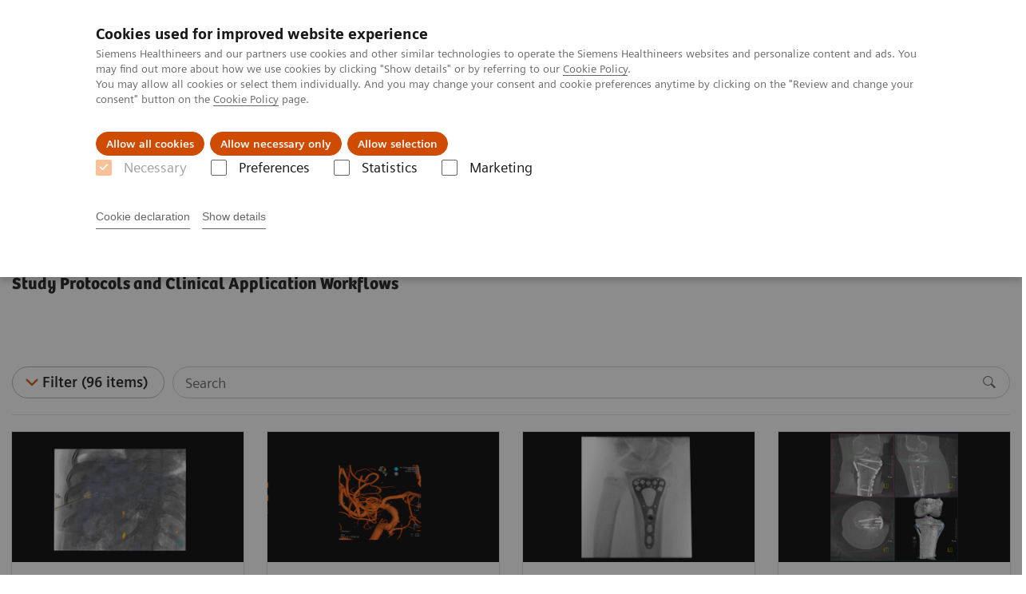

--- FILE ---
content_type: text/html; charset=utf-8
request_url: https://www.siemens-healthineers.com/no/education/clinical-specialty-educational-resources?filters=GROUP_SYSTEM%3ASYSTEM_ARTIS_ZEE
body_size: 7768
content:
<!DOCTYPE html>
<html lang="en">
  <head>
    <meta charset="utf-8" />
    <meta name="viewport" content="width=device-width, initial-scale=1" />
    <meta name="generator" content="Scrivito by JustRelate Group GmbH (scrivito.com)" />
    <meta name="app-version" content="v3.129.2-b35aa040" />
    
          <title data-react-helmet="true">Clinical Specialty Educational Resources - Siemens Healthineers Norge</title>
          <meta data-react-helmet="true" name="prerender-status-code" content="200"/><meta data-react-helmet="true" name="description" content="Wide range of study protocols and clinical application workflows"/><meta data-react-helmet="true" property="og:url" content="https://www.siemens-healthineers.com/no/education/clinical-specialty-educational-resources"/><meta data-react-helmet="true" property="og:type" content="website"/><meta data-react-helmet="true" property="og:title" content="Clinical Specialty Educational Resources"/><meta data-react-helmet="true" property="og:description" content="Discover a wide range of study protocols and clinical application workflows."/><meta data-react-helmet="true" property="og:image" content="https://marketing.webassets.siemens-healthineers.com/8cfe451fb1784257/86aafb310f6e/v/1a8a665610f1/siemens-healthineers_study-protocol_TACE_Oncicono_pretrafus.jpg?nowebp=1"/><meta data-react-helmet="true" name="twitter:card" content="summary_large_image"/><meta data-react-helmet="true" property="coveo.type" content="ListPage"/><meta data-react-helmet="true" property="coveo.market" content="norway"/><meta data-react-helmet="true" property="coveo.language" content="no"/><meta data-react-helmet="true" property="coveo.image" content="https://marketing.webassets.siemens-healthineers.com/8cfe451fb1784257/86aafb310f6e/v/1a8a665610f1/siemens-healthineers_study-protocol_TACE_Oncicono_pretrafus.jpg?nowebp=1"/><meta data-react-helmet="true" name="coveo.filter" content="HIDDEN:TYPE_IMGMETADOWN_ANGIO2013"/><meta data-react-helmet="true" property="DC.Type" content="Collection"/><meta data-react-helmet="true" property="DC.Title" content="Clinical Specialty Educational Resources"/><meta data-react-helmet="true" name="DC.Description" content="Wide range of study protocols and clinical application workflows"/><meta data-react-helmet="true" property="DC.Language" content="en"/><meta data-react-helmet="true" property="DC.Modified" content="2025-05-22"/><meta data-react-helmet="true" property="DC.Rights" content="2025"/><meta data-react-helmet="true" property="DC.Identifier" content="1001422027025564"/><meta data-react-helmet="true" name="releaseInformation" content="HOOD05162003288186"/><meta data-react-helmet="true" name="domo.ba" content="Company"/><meta data-react-helmet="true" name="domo.bl" content="XB"/>
          <link data-react-helmet="true" rel="preconnect" href="https://api.scrivito.com"/><link data-react-helmet="true" rel="preconnect" href="https://api.scrivito.com" crossorigin=""/><link data-react-helmet="true" rel="dns-prefetch" href="https://api.scrivito.com"/><link data-react-helmet="true" rel="preconnect" href="https://marketing.webassets.siemens-healthineers.com"/><link data-react-helmet="true" rel="dns-prefetch" href="https://marketing.webassets.siemens-healthineers.com"/><link data-react-helmet="true" rel="preconnect" href="https://consentcdn.cookiebot.eu"/><link data-react-helmet="true" rel="dns-prefetch" href="https://consentcdn.cookiebot.eu"/><link data-react-helmet="true" rel="preconnect" href="https://w3.siemens.com"/><link data-react-helmet="true" rel="dns-prefetch" href="https://w3.siemens.com"/><link data-react-helmet="true" rel="preconnect" href="https://static.adlytics.net"/><link data-react-helmet="true" rel="dns-prefetch" href="https://static.adlytics.net"/><link data-react-helmet="true" rel="icon" type="image/x-icon" href="/assets/favicon.fc898baf7497271798bb68e97c98ad46.ico"/><link data-react-helmet="true" rel="icon" type="image/png" href="/assets/favicon-16x16.bb88869dfd3132d0d864dd1dfdb1855a.png"/><link data-react-helmet="true" rel="icon" type="image/png" href="/assets/favicon-32x32.4c49270e2ce1e113a90c81f39aa6be23.png"/><link data-react-helmet="true" rel="icon" type="image/png" href="/assets/favicon-96x96.e194f92070e12a3960e7593aa0b13ac3.png"/><link data-react-helmet="true" rel="icon" type="image/png" href="/assets/favicon-160x160.263b25b9fc9cb6d3950ceb676f9a463f.png"/><link data-react-helmet="true" rel="icon" type="image/png" href="/assets/favicon-192x192.e3831e35ce2fcd49c5fcd9364a0e7ef3.png"/><link data-react-helmet="true" rel="icon" type="image/png" href="/assets/favicon-196x196.496a1cccfb5e52a5433561349d6ed87b.png"/><link data-react-helmet="true" rel="apple-touch-icon" type="image/png" href="/assets/apple-touch-icon.7c347aba2e96a3af753448fe0bdcf618.png"/><link data-react-helmet="true" rel="apple-touch-icon" type="image/png" href="/assets/apple-touch-icon-57x57.ac6481ccb2c25f4dc67b89937128a002.png"/><link data-react-helmet="true" rel="apple-touch-icon" type="image/png" href="/assets/apple-touch-icon-60x60.7c347aba2e96a3af753448fe0bdcf618.png"/><link data-react-helmet="true" rel="apple-touch-icon" type="image/png" href="/assets/apple-touch-icon-72x72.57e04b38e06a6b1998a3e8971d6e4b63.png"/><link data-react-helmet="true" rel="apple-touch-icon" type="image/png" href="/assets/apple-touch-icon-76x76.f12032f2ce79323a7303275be94cf6bf.png"/><link data-react-helmet="true" rel="apple-touch-icon" type="image/png" href="/assets/apple-touch-icon-114x114.f21436505f7b50e15a825d31d80274c1.png"/><link data-react-helmet="true" rel="apple-touch-icon" type="image/png" href="/assets/apple-touch-icon-152x152.3dba5ab1c4c5cae49a5a335471f8394f.png"/><link data-react-helmet="true" rel="apple-touch-icon" type="image/png" href="/assets/apple-touch-icon-120x120.629e950ef47227b18a6238d3631dbce8.png"/><link data-react-helmet="true" rel="apple-touch-icon" type="image/png" href="/assets/apple-touch-icon-128x128.ede2ad6c6e8de167b4becd6a90187536.png"/><link data-react-helmet="true" rel="apple-touch-icon" type="image/png" href="/assets/apple-touch-icon-144x144.ef107ca31e702d50bf8840a4e05e19e8.png"/><link data-react-helmet="true" rel="apple-touch-icon" type="image/png" href="/assets/apple-touch-icon-180x180.363d7c51de4c0f731709ec1dc601b74d.png"/><link data-react-helmet="true" rel="apple-touch-icon" type="image/png" href="/assets/apple-touch-icon-precomposed.ac6481ccb2c25f4dc67b89937128a002.png"/><link data-react-helmet="true" rel="msapplication-square70x70logo" type="image/png" href="/assets/win8-tile-70x70.eeb9a7d26b9c5f399c511240e8a490cf.png"/><link data-react-helmet="true" rel="msapplication-square144x144logo" type="image/png" href="/assets/win8-tile-144x144.ef107ca31e702d50bf8840a4e05e19e8.png"/><link data-react-helmet="true" rel="msapplication-square150x150logo" type="image/png" href="/assets/win8-tile-150x150.4200be52f6b731a43adabe831c4adfcb.png"/><link data-react-helmet="true" rel="msapplication-wide310x150logo" type="image/png" href="/assets/win8-tile-310x150.49a77951f382edb3bb6d95abdd8666fd.png"/><link data-react-helmet="true" rel="msapplication-square310x310logo" type="image/png" href="/assets/win8-tile-310x310.3e005901483bd0064083393988ff886b.png"/><link data-react-helmet="true" rel="canonical" href="https://www.siemens-healthineers.com/no/education/clinical-specialty-educational-resources"/>
          <script data-react-helmet="true" type="application/ld+json">
        {
          "@context": "http://schema.org",
          "@type" : "WebPage",
          "url" : "https://www.siemens-healthineers.com/no/education/clinical-specialty-educational-resources"
        }
        </script><script data-react-helmet="true" id="Cookiebot" src="https://consent.cookiebot.eu/uc.js" data-cbid="746f1272-7cf9-443c-9b81-03a7b0a181b7" type="text/javascript" nonce="" async=""></script>
        
    <link rel="stylesheet" href="/assets/index.975e49c917926227fa21.css" />
  </head>
  <body >
    <div id="application" data-scrivito-prerendering-obj-id="1001422027025564"><div class="content-wrapper"><header data-ste-chapter="header"><div class="application-bar"><div class="application-bar__container display-flex align-items-center justify-content-end"><div class="hidden-md-down"><div data-testid="top-link" class="application-bar__top-links row"><div class="col-12"><div class="meta-menu"><a class="application-bar__top-link meta-menu__link meta-menu__item" href="/no/careers">Jobb og karriere</a><a class="application-bar__top-link meta-menu__link meta-menu__item" target="_blank" href="https://www.siemens-healthineers.com/investor-relations">Investorer</a><a class="application-bar__top-link meta-menu__link meta-menu__item" href="/press-room">Presse</a><a class="application-bar__top-link meta-menu__link meta-menu__item" href="https://landingpages.siemens-healthineers.com/NRB-Preference-Center" target="_blank">Abonner på nyheter</a></div></div></div></div></div><div class="application-bar__container"><div class="application-bar__logo" data-ste-component="logo"><a aria-label="" href="/no"><div class="logo"></div></a></div><div class="application-bar__app-identifier"></div><div class="application-bar__additional-functions"><form data-ste-component="search"><div class="textfield textfield--with-postfix search-field search-field--outlined margin-bottom-0 mobile-expandable"><input name="search" type="search" arial-label="search" class="textfield__input search-field__input" spellcheck="false" autoComplete="off" placeholder="Search" value=""/><button class="textfield__postfix search-field__button search-field__button-submit" tabindex="-1" aria-label="search"><i class="icon-search"></i></button></div></form></div><div data-testid="meta-menu" class="application-bar__meta-menu"><div class="meta-menu"><ul class="bare-list meta-menu__list"><li data-testid="country-header-link" class="meta-menu__item country-selection__header-link"><button class="meta-menu__link"><img width="26" height="26" class="flag-image" src="/flags/svg/no.svg" alt="no" loading="lazy"/><span class="meta-menu__title country-selection__header-link-title">NO</span></button></li><li class="meta-menu__item" data-ste-component="contact"><a class="meta-menu__link" href="/no/how-can-we-help-you"><i class="icon-email"></i><span class="meta-menu__title">Contact</span></a></li></ul></div></div></div></div><div class="navigation-bar navigation-bar--dark desktop" data-ste-component="navigation"><div class="navigation-bar__container"><div class="navigation-bar__panel"><div class="navigation-bar__wrapper"><button class="navigation-bar__toggle-button"><i class="icon-burger"></i></button><div class="navigation-bar__app-identifier"></div></div></div><div class="navigation-bar__menu navigation-bar__menu--lvl1"><ul class="bare-list navigation-bar__list navigation-bar__list--lvl1"><li class="navigation-bar__item navigation-bar__item--lvl1"><a class="navigation-bar__link navigation-bar__link--lvl1" data-ste-component-state="Produkter og løsninger" href="/no/products-services"><span class="navigation-bar__label">Produkter og løsninger</span><button class="navigation-bar__indicator navigation-bar__indicator--lvl1"><i class="icon-arrow-right"></i></button></a><div class="navigation-bar__menu navigation-bar__menu--lvl2"><button class="button button--link navigation-bar__back-button"><i class="icon-arrow-left"></i>Back</button><a class="h5 navigation-bar__header" data-ste-component-state="Produkter og løsninger" href="/no/products-services">Produkter og løsninger</a></div></li><li class="navigation-bar__item navigation-bar__item--lvl1"><a class="navigation-bar__link navigation-bar__link--lvl1" data-ste-component-state="Support og dokumentasjon" href="/no/support-documentation"><span class="navigation-bar__label">Support og dokumentasjon</span><button class="navigation-bar__indicator navigation-bar__indicator--lvl1"><i class="icon-arrow-right"></i></button></a><div class="navigation-bar__menu navigation-bar__menu--lvl2"><button class="button button--link navigation-bar__back-button"><i class="icon-arrow-left"></i>Back</button><a class="h5 navigation-bar__header" data-ste-component-state="Support og dokumentasjon" href="/no/support-documentation">Support og dokumentasjon</a></div></li><li class="navigation-bar__item navigation-bar__item--lvl1"><a class="navigation-bar__link navigation-bar__link--lvl1" data-ste-component-state="Nyheter" href="/no/nyheter"><span class="navigation-bar__label">Nyheter</span></a></li><li class="navigation-bar__item navigation-bar__item--lvl1"><a class="navigation-bar__link navigation-bar__link--lvl1" data-ste-component-state="Om oss" href="/no/about"><span class="navigation-bar__label">Om oss</span><button class="navigation-bar__indicator navigation-bar__indicator--lvl1"><i class="icon-arrow-right"></i></button></a><div class="navigation-bar__menu navigation-bar__menu--lvl2"><button class="button button--link navigation-bar__back-button"><i class="icon-arrow-left"></i>Back</button><a class="h5 navigation-bar__header" data-ste-component-state="Om oss" href="/no/about">Om oss</a></div></li></ul></div></div></div></header><div itemscope="" itemType="https://schema.org/CollectionPage"><div data-testid="modal-dialog" class="modal-dialog" tabindex="-1" role="dialog" aria-modal="true" aria-labelledby="undefined_title" aria-describedby="undefined_desc" aria-hidden="true" data-linked="#undefined" data-ste-component="modal-dialog-undefined"><div class="modal-dialog__container" role="document"><div class="modal-dialog__header"><i aria-hidden="true" class="icon modal-dialog__indicator"></i><h5 class="margin-top-0"></h5></div><div class="modal-dialog__body">You can check only up to 3 search filters</div><div class="modal-dialog__footer"><button type="button" class="button button--primary" data-dismiss="modal-dialog">Ok</button></div></div></div><section class="padding-top-1 padding-bottom-1 bg-color-white" data-ste-chapter="breadcrumbs"><div class="container"><div class="row"><div class="col-12"><ol class="bare-list breadcrumbs margin-bottom-0" vocab="https://schema.org/" typeof="BreadcrumbList"><li class="breadcrumbs__item" property="itemListElement" typeof="ListItem"><a property="item" typeof="WebPage" href="/no"><span property="name">Hjem</span></a><meta property="position" content="1"/></li><li class="breadcrumbs__item" property="itemListElement" typeof="ListItem"><a property="item" typeof="WebPage" href="/no/education"><span property="name">Education Services and Workforce Solutions </span></a><meta property="position" content="2"/></li><li class="breadcrumbs__item" property="itemListElement" typeof="ListItem"><span property="name">Clinical Specialty Educational Resources</span><meta property="position" content="3"/></li></ol></div></div></div></section><div><section data-testid="hero-block" class="hero-block overflow-hidden hero-block--white margin-bottom-1" id="hero-block" data-ste-component="hero-block"><div class="width-100"><div class="container"><div class="row justify-content-center"><div class="col-12"><div class="row"><div class="hero-block__panel order-lg-1 col-md-10 col-lg-8"><div class="hero-block__content"><div class="row headlines"><div class="col"><div class="hero-block__headings"><h1><span class="hero-block__title display-block">Clinical Specialty Educational Resources</span><span class="h5 hero-block__subtitle display-block is-sm-white">Study Protocols and Clinical Application Workflows</span></h1></div></div></div></div></div></div></div></div></div></div></section></div><div class="list-page"><div class="sticky-panel"><div><div></div><div data-testid="filter-block" class="filter-block sticky-panel__element"><div class="container"><div class="row"><div class="col-12"><div class="filter-block__buttons"><div class="filter-block__search"><form><div class="textfield textfield--with-postfix search-field search-field--outlined margin-bottom-0"><input name="search" type="search" class="textfield__input search-field__input" spellcheck="false" autoComplete="off" placeholder="Search"/><button type="submit" class="textfield__postfix search-field__button" tabindex="-1"><i class="icon-search"></i></button></div></form></div><button data-testid="button-filter-block" class="button filter-block__button filter-block__button--filter icon-arrow-down">Filter (96 items)</button></div></div></div><div class="row"><div class="col-12"><hr class="filter-block__separator"/></div></div></div></div></div><div class="container"><div class="row"><div class="col-12 filter-block__selected-tags"><div class="filter-block__search-tags"></div></div></div></div></div><div data-testid="card-collection"><div class="container"><div class="row"><div class="col"><div class="block-grid block-grid-md-2 block-grid-lg-3 block-grid-xl-4"><div class="block-grid__item"><a class="list-page__item card card--linked" href="https://marketing.webassets.siemens-healthineers.com/02777bcff24f303e/0aa692bd6aa4/siemens-healthineers_AT-IR_ARTIS-Icono-Ceiling_hepatic-metastatic-lesion_Egypt_study-protocol.pdf" rel="nofollow"><div class="card__image"><div class="aspect-ratio-16x9 aspect-ratio--cover"><img src="https://marketing.webassets.siemens-healthineers.com/0aabe91def1bdeee/737cfd159f72/v/fcfd2014fc15/siemens-healthineers_AT-IR_ARTIS-Icono-Ceiling_hepatic-metastatic-lesion.png" srcSet="https://marketing.webassets.siemens-healthineers.com/0aabe91def1bdeee/737cfd159f72/v/cfb9380cf15b/siemens-healthineers_AT-IR_ARTIS-Icono-Ceiling_hepatic-metastatic-lesion.png 512w,https://marketing.webassets.siemens-healthineers.com/0aabe91def1bdeee/737cfd159f72/v/ce8c5a6b45b0/siemens-healthineers_AT-IR_ARTIS-Icono-Ceiling_hepatic-metastatic-lesion.png 1024w,https://marketing.webassets.siemens-healthineers.com/0aabe91def1bdeee/737cfd159f72/v/fcfd2014fc15/siemens-healthineers_AT-IR_ARTIS-Icono-Ceiling_hepatic-metastatic-lesion.png 1448w,https://marketing.webassets.siemens-healthineers.com/0aabe91def1bdeee/737cfd159f72/v/2d578145dfad/siemens-healthineers_AT-IR_ARTIS-Icono-Ceiling_hepatic-metastatic-lesion.png 2048w," alt="" loading="lazy"/></div></div><div class="card__body"><div class="font-size-xsmall font-weight-bold color-gray"><p>Alexandria University, Egypt&nbsp;</p></div><h4 class="card__title"><span>Radiofrequency ablation Treatment</span></h4><div class="color-gray margin-bottom-p"><i class="icon-calender"></i> <!-- -->2025-09-23</div><div class="margin-bottom-p"> <i class="icon-download color-orange"></i></div></div></a></div><div class="block-grid__item"><a class="list-page__item card card--linked" href="https://marketing.webassets.siemens-healthineers.com/4ee78ebbc3098c6b/715143032141/siemens-healthineer_AT_IR_Super_Dyna_ICA_Blister_Aneurysm_Melbourne_Study_Protocol.pdf" rel="nofollow"><div class="card__image"><div class="aspect-ratio-16x9 aspect-ratio--cover"><img src="https://marketing.webassets.siemens-healthineers.com/528c0dbe054a9929/986be4f2e02c/v/79324dada63c/siemens-healthineers_AT-IR_ARTIS-Icono-Biplane_subarachnoid-hemorrhage.png" srcSet="https://marketing.webassets.siemens-healthineers.com/528c0dbe054a9929/986be4f2e02c/v/528c3eceb9d0/siemens-healthineers_AT-IR_ARTIS-Icono-Biplane_subarachnoid-hemorrhage.png 512w,https://marketing.webassets.siemens-healthineers.com/528c0dbe054a9929/986be4f2e02c/v/0c9eabc819f0/siemens-healthineers_AT-IR_ARTIS-Icono-Biplane_subarachnoid-hemorrhage.png 1024w,https://marketing.webassets.siemens-healthineers.com/528c0dbe054a9929/986be4f2e02c/v/79324dada63c/siemens-healthineers_AT-IR_ARTIS-Icono-Biplane_subarachnoid-hemorrhage.png 1448w,https://marketing.webassets.siemens-healthineers.com/528c0dbe054a9929/986be4f2e02c/v/e73b4883ff4b/siemens-healthineers_AT-IR_ARTIS-Icono-Biplane_subarachnoid-hemorrhage.png 2048w," alt="" loading="lazy"/></div></div><div class="card__body"><div class="font-size-xsmall font-weight-bold color-gray"><p>St Vincent’s Hospital Radiology Department, Melbourne, Australia&nbsp;</p></div><h4 class="card__title"><span>´Super Dyna´ imaging technique</span></h4><div class="color-gray margin-bottom-p"><i class="icon-calender"></i> <!-- -->2025-09-23</div><div class="margin-bottom-p"> <i class="icon-download color-orange"></i></div></div></a></div><div class="block-grid__item"><a class="list-page__item card card--linked" href="https://marketing.webassets.siemens-healthineers.com/8ab5f09faedf45ad/f50784f120dd/siemens-healthineers_AT-SU_CIARTIC-Move_-Radius-distal.pdf" rel="nofollow"><div class="card__image"><div class="aspect-ratio-16x9 aspect-ratio--cover"><img src="https://marketing.webassets.siemens-healthineers.com/48b5609d6a958baa/71b2163790b9/v/e88d2d961fa9/siemens-healthineers_AT-SU_CIARTIC-Move_-Radius-distal.png" srcSet="https://marketing.webassets.siemens-healthineers.com/48b5609d6a958baa/71b2163790b9/v/6221efb0c4e6/siemens-healthineers_AT-SU_CIARTIC-Move_-Radius-distal.png 512w,https://marketing.webassets.siemens-healthineers.com/48b5609d6a958baa/71b2163790b9/v/2daf3769392d/siemens-healthineers_AT-SU_CIARTIC-Move_-Radius-distal.png 1024w,https://marketing.webassets.siemens-healthineers.com/48b5609d6a958baa/71b2163790b9/v/e88d2d961fa9/siemens-healthineers_AT-SU_CIARTIC-Move_-Radius-distal.png 1448w,https://marketing.webassets.siemens-healthineers.com/48b5609d6a958baa/71b2163790b9/v/96d7b468406b/siemens-healthineers_AT-SU_CIARTIC-Move_-Radius-distal.png 2048w," alt="" loading="lazy"/></div></div><div class="card__body"><div class="font-size-xsmall font-weight-bold color-gray"><p>BG Trauma Center Ludwigshafen, Germany</p></div><h4 class="card__title"><span>Fixation of distal radius fracture</span></h4><div class="color-gray margin-bottom-p"><i class="icon-calender"></i> <!-- -->2025-07-31</div><div class="margin-bottom-p"> <i class="icon-download color-orange"></i></div></div></a></div><div class="block-grid__item"><a class="list-page__item card card--linked" href="https://marketing.webassets.siemens-healthineers.com/7fde99eebe63d1c6/0d2cc5baf33b/siemens-healthineers_AT-SU_CIARTIC-Move_-Tibia-proximal.pdf" rel="nofollow"><div class="card__image"><div class="aspect-ratio-16x9 aspect-ratio--cover"><img src="https://marketing.webassets.siemens-healthineers.com/6e48ed40f155aa07/9b27e2759eea/v/d53035553ccf/siemens-healthineers_AT-SU_CIARTIC-Move_-Tibia-proximal.png" srcSet="https://marketing.webassets.siemens-healthineers.com/6e48ed40f155aa07/9b27e2759eea/v/003c3e981a64/siemens-healthineers_AT-SU_CIARTIC-Move_-Tibia-proximal.png 512w,https://marketing.webassets.siemens-healthineers.com/6e48ed40f155aa07/9b27e2759eea/v/783c232170f6/siemens-healthineers_AT-SU_CIARTIC-Move_-Tibia-proximal.png 1024w,https://marketing.webassets.siemens-healthineers.com/6e48ed40f155aa07/9b27e2759eea/v/d53035553ccf/siemens-healthineers_AT-SU_CIARTIC-Move_-Tibia-proximal.png 1448w,https://marketing.webassets.siemens-healthineers.com/6e48ed40f155aa07/9b27e2759eea/v/b7dc2330624c/siemens-healthineers_AT-SU_CIARTIC-Move_-Tibia-proximal.png 2048w," alt="" loading="lazy"/></div></div><div class="card__body"><div class="font-size-xsmall font-weight-bold color-gray"><p>BG Trauma Center Ludwigshafen, Germany</p></div><h4 class="card__title"><span>Fixation of proximal tibia fracture</span></h4><div class="color-gray margin-bottom-p"><i class="icon-calender"></i> <!-- -->2025-07-31</div><div class="margin-bottom-p"> <i class="icon-download color-orange"></i></div></div></a></div><div class="block-grid__item"><a class="list-page__item card card--linked" href="https://marketing.webassets.siemens-healthineers.com/c136decfee49aa7a/ef3b8625c654/siemens-healthineers_AT-SU_Cios-Spin_CMF-2.pdf" rel="nofollow"><div class="card__image"><div class="aspect-ratio-16x9 aspect-ratio--cover"><img src="https://marketing.webassets.siemens-healthineers.com/f2722293bed9f5ce/0079325273f5/v/e0b900790824/siemens-healthineers_AT-SU_Cios-Spin_CMF-2.png" srcSet="https://marketing.webassets.siemens-healthineers.com/f2722293bed9f5ce/0079325273f5/v/eb37da59a8a3/siemens-healthineers_AT-SU_Cios-Spin_CMF-2.png 512w,https://marketing.webassets.siemens-healthineers.com/f2722293bed9f5ce/0079325273f5/v/110dc6fae6dd/siemens-healthineers_AT-SU_Cios-Spin_CMF-2.png 1024w,https://marketing.webassets.siemens-healthineers.com/f2722293bed9f5ce/0079325273f5/v/e0b900790824/siemens-healthineers_AT-SU_Cios-Spin_CMF-2.png 1448w,https://marketing.webassets.siemens-healthineers.com/f2722293bed9f5ce/0079325273f5/v/7aa6d4c21d43/siemens-healthineers_AT-SU_Cios-Spin_CMF-2.png 2048w," alt="" loading="lazy"/></div></div><div class="card__body"><h4 class="card__title"><span>Complex panfacial comminuted fracture</span></h4><div class="color-gray margin-bottom-p"><i class="icon-calender"></i> <!-- -->2025-07-31</div><div class="margin-bottom-p"> <i class="icon-download color-orange"></i></div></div></a></div><div class="block-grid__item"><a class="list-page__item card card--linked" href="https://marketing.webassets.siemens-healthineers.com/50e4db1353a4b1df/fe7763145a4f/siemens-healthineers_AT-SU_Cios-Spin_Calcaneus.pdf" rel="nofollow"><div class="card__image"><div class="aspect-ratio-16x9 aspect-ratio--cover"><img src="https://marketing.webassets.siemens-healthineers.com/8473eeb442a4e1d8/7ff0bd9c3a17/v/c88a9b8b9106/siemens-healthineers_AT-SU_Cios-Spin_Calcaneus.png" srcSet="https://marketing.webassets.siemens-healthineers.com/8473eeb442a4e1d8/7ff0bd9c3a17/v/30bbeb7aa7a2/siemens-healthineers_AT-SU_Cios-Spin_Calcaneus.png 512w,https://marketing.webassets.siemens-healthineers.com/8473eeb442a4e1d8/7ff0bd9c3a17/v/158ef372d545/siemens-healthineers_AT-SU_Cios-Spin_Calcaneus.png 1024w,https://marketing.webassets.siemens-healthineers.com/8473eeb442a4e1d8/7ff0bd9c3a17/v/c88a9b8b9106/siemens-healthineers_AT-SU_Cios-Spin_Calcaneus.png 1448w,https://marketing.webassets.siemens-healthineers.com/8473eeb442a4e1d8/7ff0bd9c3a17/v/acf36f25e171/siemens-healthineers_AT-SU_Cios-Spin_Calcaneus.png 2048w," alt="" loading="lazy"/></div></div><div class="card__body"><div class="font-size-xsmall font-weight-bold color-gray"><p>BG Trauma Center Ludwigshafen, Germany</p></div><h4 class="card__title"><span>Calcaneus fracture</span></h4><div class="color-gray margin-bottom-p"><i class="icon-calender"></i> <!-- -->2025-07-31</div><div class="margin-bottom-p"> <i class="icon-download color-orange"></i></div></div></a></div><div class="block-grid__item"><a class="list-page__item card card--linked" href="https://marketing.webassets.siemens-healthineers.com/17b0d76b2566f102/29b3a3891ab4/siemens-healthineers_AT-SU_Cios-Spin_Radius-distal.pdf" rel="nofollow"><div class="card__image"><div class="aspect-ratio-16x9 aspect-ratio--cover"><img src="https://marketing.webassets.siemens-healthineers.com/0746cf3479044c64/74276f0b4b34/v/d104c3905474/siemens-healthineers_AT-SU_Cios-Spin_Radius-distal.png" srcSet="https://marketing.webassets.siemens-healthineers.com/0746cf3479044c64/74276f0b4b34/v/130e3622686d/siemens-healthineers_AT-SU_Cios-Spin_Radius-distal.png 512w,https://marketing.webassets.siemens-healthineers.com/0746cf3479044c64/74276f0b4b34/v/fe3afb942e56/siemens-healthineers_AT-SU_Cios-Spin_Radius-distal.png 1024w,https://marketing.webassets.siemens-healthineers.com/0746cf3479044c64/74276f0b4b34/v/d104c3905474/siemens-healthineers_AT-SU_Cios-Spin_Radius-distal.png 1448w,https://marketing.webassets.siemens-healthineers.com/0746cf3479044c64/74276f0b4b34/v/15b28cf50ba5/siemens-healthineers_AT-SU_Cios-Spin_Radius-distal.png 2048w," alt="" loading="lazy"/></div></div><div class="card__body"><div class="font-size-xsmall font-weight-bold color-gray"><p>BG Trauma Center Ludwigshafen, Germany</p></div><h4 class="card__title"><span>Type 23-C3 distal radius fracture</span></h4><div class="color-gray margin-bottom-p"><i class="icon-calender"></i> <!-- -->2025-07-31</div><div class="margin-bottom-p"> <i class="icon-download color-orange"></i></div></div></a></div><div class="block-grid__item"><a class="list-page__item card card--linked" href="https://marketing.webassets.siemens-healthineers.com/8dabf62136547974/fde6db929917/siemens-healthineers_AT-SU_CIARTIC-Move_-Humerus-distal.pdf" rel="nofollow"><div class="card__image"><div class="aspect-ratio-16x9 aspect-ratio--cover"><img src="https://marketing.webassets.siemens-healthineers.com/4d6421129c83756b/65b6613f3eb2/v/91d6177ada6a/siemens-healthineers_AT-SU_CIARTIC-Move_-Humerus-distal.png" srcSet="https://marketing.webassets.siemens-healthineers.com/4d6421129c83756b/65b6613f3eb2/v/fd662bbd54f5/siemens-healthineers_AT-SU_CIARTIC-Move_-Humerus-distal.png 512w,https://marketing.webassets.siemens-healthineers.com/4d6421129c83756b/65b6613f3eb2/v/812b788ad21b/siemens-healthineers_AT-SU_CIARTIC-Move_-Humerus-distal.png 1024w,https://marketing.webassets.siemens-healthineers.com/4d6421129c83756b/65b6613f3eb2/v/91d6177ada6a/siemens-healthineers_AT-SU_CIARTIC-Move_-Humerus-distal.png 1448w,https://marketing.webassets.siemens-healthineers.com/4d6421129c83756b/65b6613f3eb2/v/3301b33dc302/siemens-healthineers_AT-SU_CIARTIC-Move_-Humerus-distal.png 2048w," alt="" loading="lazy"/></div></div><div class="card__body"><div class="font-size-xsmall font-weight-bold color-gray"><p>BG Trauma Center Ludwigshafen, Germany</p></div><h4 class="card__title"><span>Fixation of distal humerus fracture</span></h4><div class="color-gray margin-bottom-p"><i class="icon-calender"></i> <!-- -->2025-07-31</div><div class="margin-bottom-p"> <i class="icon-download color-orange"></i></div></div></a></div><div class="block-grid__item"><a class="list-page__item card card--linked" href="https://marketing.webassets.siemens-healthineers.com/5da642e1fefed3ca/3a4f94428c78/siemens-healthineers_AT-SU_Cios-Alpha_PTA-illiac-atery.PDF" rel="nofollow"><div class="card__image"><div class="aspect-ratio-16x9 aspect-ratio--cover"><img src="https://marketing.webassets.siemens-healthineers.com/af30409ccc02e966/419cb1607a50/v/f7f5d7702c16/siemens-healthineers_AT-SU_Cios-Alpha_PTA-illiac-atery.png" srcSet="https://marketing.webassets.siemens-healthineers.com/af30409ccc02e966/419cb1607a50/v/2edb0bf231b0/siemens-healthineers_AT-SU_Cios-Alpha_PTA-illiac-atery.png 512w,https://marketing.webassets.siemens-healthineers.com/af30409ccc02e966/419cb1607a50/v/61ed5d355e90/siemens-healthineers_AT-SU_Cios-Alpha_PTA-illiac-atery.png 1024w,https://marketing.webassets.siemens-healthineers.com/af30409ccc02e966/419cb1607a50/v/f7f5d7702c16/siemens-healthineers_AT-SU_Cios-Alpha_PTA-illiac-atery.png 1448w,https://marketing.webassets.siemens-healthineers.com/af30409ccc02e966/419cb1607a50/v/b2c98cbc51b3/siemens-healthineers_AT-SU_Cios-Alpha_PTA-illiac-atery.png 2048w," alt="" loading="lazy"/></div></div><div class="card__body"><div class="font-size-xsmall font-weight-bold color-gray"><p>Dr. Marc Weigand, MD, Alb Fils Kliniken, Göppingen, Germany</p></div><h4 class="card__title"><span>PTA of external iliac artery</span></h4><div class="color-gray margin-bottom-p"><i class="icon-calender"></i> <!-- -->2025-07-31</div><div class="margin-bottom-p"> <i class="icon-download color-orange"></i></div></div></a></div><div class="block-grid__item"><a class="list-page__item card card--linked" href="https://marketing.webassets.siemens-healthineers.com/2ed14296d2796425/6494f341f0c5/siemens-healthineers_AT-SU_Cios-Spin_CMF-1.pdf" rel="nofollow"><div class="card__image"><div class="aspect-ratio-16x9 aspect-ratio--cover"><img src="https://marketing.webassets.siemens-healthineers.com/cb5a9a44cb115988/72449297f0d7/v/ffccf79982ee/siemens-healthineers_AT-SU_Cios-Spin_CMF-1.png" srcSet="https://marketing.webassets.siemens-healthineers.com/cb5a9a44cb115988/72449297f0d7/v/6b1cdeb33962/siemens-healthineers_AT-SU_Cios-Spin_CMF-1.png 512w,https://marketing.webassets.siemens-healthineers.com/cb5a9a44cb115988/72449297f0d7/v/8b9c1ef6fc11/siemens-healthineers_AT-SU_Cios-Spin_CMF-1.png 1024w,https://marketing.webassets.siemens-healthineers.com/cb5a9a44cb115988/72449297f0d7/v/ffccf79982ee/siemens-healthineers_AT-SU_Cios-Spin_CMF-1.png 1448w,https://marketing.webassets.siemens-healthineers.com/cb5a9a44cb115988/72449297f0d7/v/4b738ed255fe/siemens-healthineers_AT-SU_Cios-Spin_CMF-1.png 2048w," alt="" loading="lazy"/></div></div><div class="card__body"><h4 class="card__title"><span>Complex panfacial comminuted fracture</span></h4><div class="color-gray margin-bottom-p"><i class="icon-calender"></i> <!-- -->2025-07-31</div><div class="margin-bottom-p"> <i class="icon-download color-orange"></i></div></div></a></div><div class="block-grid__item"><a class="list-page__item card card--linked" href="https://marketing.webassets.siemens-healthineers.com/d51e0700d5d52b49/32be0fd16845/siemens-healthineers_AT-SU_Cios-Alpha_ERCP.pdf" rel="nofollow"><div class="card__image"><div class="aspect-ratio-16x9 aspect-ratio--cover"><img src="https://marketing.webassets.siemens-healthineers.com/406685defa89f342/eda0103268d3/v/22cbd8e54798/siemens-healthineers_AT-SU_Cios-Alpha_ERCP.png" srcSet="https://marketing.webassets.siemens-healthineers.com/406685defa89f342/eda0103268d3/v/cd5808f97ab9/siemens-healthineers_AT-SU_Cios-Alpha_ERCP.png 512w,https://marketing.webassets.siemens-healthineers.com/406685defa89f342/eda0103268d3/v/076973f079ac/siemens-healthineers_AT-SU_Cios-Alpha_ERCP.png 1024w,https://marketing.webassets.siemens-healthineers.com/406685defa89f342/eda0103268d3/v/22cbd8e54798/siemens-healthineers_AT-SU_Cios-Alpha_ERCP.png 1448w,https://marketing.webassets.siemens-healthineers.com/406685defa89f342/eda0103268d3/v/99ec5d7e5451/siemens-healthineers_AT-SU_Cios-Alpha_ERCP.png 2048w," alt="" loading="lazy"/></div></div><div class="card__body"><div class="font-size-xsmall font-weight-bold color-gray"><p>First Medical Clinic, Universitätsklinikum Erlangen, Germany</p></div><h4 class="card__title"><span>Endoscopic retrograde cholangiopancreatography (ERCP)</span></h4><div class="color-gray margin-bottom-p"><i class="icon-calender"></i> <!-- -->2025-07-31</div><div class="margin-bottom-p"> <i class="icon-download color-orange"></i></div></div></a></div><div class="block-grid__item"><a class="list-page__item card card--linked" href="https://marketing.webassets.siemens-healthineers.com/95e7a8cce01dce4c/86c6cb0ff469/siemens-healthineers_AT-SU_Cios-Alpha_bypass-revision.PDF" rel="nofollow"><div class="card__image"><div class="aspect-ratio-16x9 aspect-ratio--cover"><img src="https://marketing.webassets.siemens-healthineers.com/da79a302f977a191/a1c386e3e7f5/v/0913a990cde8/siemens-healthineers_AT-SU_Cios-Alpha_bypass-revision.png" srcSet="https://marketing.webassets.siemens-healthineers.com/da79a302f977a191/a1c386e3e7f5/v/b58b18e1788c/siemens-healthineers_AT-SU_Cios-Alpha_bypass-revision.png 512w,https://marketing.webassets.siemens-healthineers.com/da79a302f977a191/a1c386e3e7f5/v/bbe35227a4e5/siemens-healthineers_AT-SU_Cios-Alpha_bypass-revision.png 1024w,https://marketing.webassets.siemens-healthineers.com/da79a302f977a191/a1c386e3e7f5/v/0913a990cde8/siemens-healthineers_AT-SU_Cios-Alpha_bypass-revision.png 1448w,https://marketing.webassets.siemens-healthineers.com/da79a302f977a191/a1c386e3e7f5/v/11553dcfe023/siemens-healthineers_AT-SU_Cios-Alpha_bypass-revision.png 2048w," alt="" loading="lazy"/></div></div><div class="card__body"><div class="font-size-xsmall font-weight-bold color-gray"><p>Dr. Marc Weigand, MD, Alb Fils Kliniken, Göppingen, Germany</p></div><h4 class="card__title"><span>Bypass revision with thrombectomy, PTA, and stenting</span></h4><div class="color-gray margin-bottom-p"><i class="icon-calender"></i> <!-- -->2025-07-31</div><div class="margin-bottom-p"> <i class="icon-download color-orange"></i></div></div></a></div><div class="block-grid__item"><a class="list-page__item card card--linked" href="https://marketing.webassets.siemens-healthineers.com/85d47ff747539c92/f3c66f38d3be/siemens-healthineers_AT-SU_CIARTIC-Move_-Acetabulum.pdf" rel="nofollow"><div class="card__image"><div class="aspect-ratio-16x9 aspect-ratio--cover"><img src="https://marketing.webassets.siemens-healthineers.com/95eb70d3a2bcefe9/e77a9140d977/v/4c1de3744bc2/siemens-healthineers_AT-SU_CIARTIC-Move_-Acetabulum.png" srcSet="https://marketing.webassets.siemens-healthineers.com/95eb70d3a2bcefe9/e77a9140d977/v/d12edaac4575/siemens-healthineers_AT-SU_CIARTIC-Move_-Acetabulum.png 512w,https://marketing.webassets.siemens-healthineers.com/95eb70d3a2bcefe9/e77a9140d977/v/ad62a4ae0e98/siemens-healthineers_AT-SU_CIARTIC-Move_-Acetabulum.png 1024w,https://marketing.webassets.siemens-healthineers.com/95eb70d3a2bcefe9/e77a9140d977/v/4c1de3744bc2/siemens-healthineers_AT-SU_CIARTIC-Move_-Acetabulum.png 1448w,https://marketing.webassets.siemens-healthineers.com/95eb70d3a2bcefe9/e77a9140d977/v/7208d4bfc653/siemens-healthineers_AT-SU_CIARTIC-Move_-Acetabulum.png 2048w," alt="" loading="lazy"/></div></div><div class="card__body"><div class="font-size-xsmall font-weight-bold color-gray"><p>BG Trauma Center Ludwigshafen, Germany</p></div><h4 class="card__title"><span>Fixation of acetabular fracture</span></h4><div class="color-gray margin-bottom-p"><i class="icon-calender"></i> <!-- -->2025-07-31</div><div class="margin-bottom-p"> <i class="icon-download color-orange"></i></div></div></a></div><div class="block-grid__item"><a class="list-page__item card card--linked" href="https://marketing.webassets.siemens-healthineers.com/cf2295da4c0dc8e3/cd5b2f48da01/siemens-healthineers_AT-SU_CIARTIC-Move_-Calcaneus.pdf" rel="nofollow"><div class="card__image"><div class="aspect-ratio-16x9 aspect-ratio--cover"><img src="https://marketing.webassets.siemens-healthineers.com/d98efc5ef48b4fa0/77aecd1ff8b7/v/201342dd8f72/siemens-healthineers_AT-SU_CIARTIC-Move_-Calcaneus.png" srcSet="https://marketing.webassets.siemens-healthineers.com/d98efc5ef48b4fa0/77aecd1ff8b7/v/1366ef2e200b/siemens-healthineers_AT-SU_CIARTIC-Move_-Calcaneus.png 512w,https://marketing.webassets.siemens-healthineers.com/d98efc5ef48b4fa0/77aecd1ff8b7/v/388e8cb0c7c8/siemens-healthineers_AT-SU_CIARTIC-Move_-Calcaneus.png 1024w,https://marketing.webassets.siemens-healthineers.com/d98efc5ef48b4fa0/77aecd1ff8b7/v/201342dd8f72/siemens-healthineers_AT-SU_CIARTIC-Move_-Calcaneus.png 1448w,https://marketing.webassets.siemens-healthineers.com/d98efc5ef48b4fa0/77aecd1ff8b7/v/48d2fdf733e7/siemens-healthineers_AT-SU_CIARTIC-Move_-Calcaneus.png 2048w," alt="" loading="lazy"/></div></div><div class="card__body"><div class="font-size-xsmall font-weight-bold color-gray"><p>BG Trauma Center Ludwigshafen, Germany</p></div><h4 class="card__title"><span>Fixation of calcaneus fracture</span></h4><div class="color-gray margin-bottom-p"><i class="icon-calender"></i> <!-- -->2025-07-31</div><div class="margin-bottom-p"> <i class="icon-download color-orange"></i></div></div></a></div><div class="block-grid__item"><a class="list-page__item card card--linked" href="https://marketing.webassets.siemens-healthineers.com/60ca3ef69f58849c/91b2a41d10d5/siemens-healthineers_AT-SU_Cios-Spin_Acetabulum.pdf" rel="nofollow"><div class="card__image"><div class="aspect-ratio-16x9 aspect-ratio--cover"><img src="https://marketing.webassets.siemens-healthineers.com/65bf4e4e632beb7d/478eef614efd/v/21c4fa9ccd4d/siemens-healthineers_AT-SU_Cios-Spin_Acetabulum.png" srcSet="https://marketing.webassets.siemens-healthineers.com/65bf4e4e632beb7d/478eef614efd/v/a1ffeccf36ec/siemens-healthineers_AT-SU_Cios-Spin_Acetabulum.png 512w,https://marketing.webassets.siemens-healthineers.com/65bf4e4e632beb7d/478eef614efd/v/be1633027610/siemens-healthineers_AT-SU_Cios-Spin_Acetabulum.png 1024w,https://marketing.webassets.siemens-healthineers.com/65bf4e4e632beb7d/478eef614efd/v/21c4fa9ccd4d/siemens-healthineers_AT-SU_Cios-Spin_Acetabulum.png 1448w,https://marketing.webassets.siemens-healthineers.com/65bf4e4e632beb7d/478eef614efd/v/ea34a35fa69e/siemens-healthineers_AT-SU_Cios-Spin_Acetabulum.png 2048w," alt="" loading="lazy"/></div></div><div class="card__body"><div class="font-size-xsmall font-weight-bold color-gray"><p>BG Trauma Center Ludwigshafen, Germany</p></div><h4 class="card__title"><span>Acetabulum fracture</span></h4><div class="color-gray margin-bottom-p"><i class="icon-calender"></i> <!-- -->2025-07-31</div><div class="margin-bottom-p"> <i class="icon-download color-orange"></i></div></div></a></div></div></div></div></div><div class="overlay overlay--list-page" role="dialog"><div class="overlay__container"><button type="button" class="icon-close overlay__close" data-dismiss="overlay"></button><div class="overlay__body"><div class="carousel" data-testid="component:carousel"><div class="carousel__container"><div class="carousel__body"><div class="carousel__slider"><div class="slick-slider slick-initialized" dir="ltr"><button class="slick-arrow slick-prev slick-disabled">Prev</button><div class="slick-list"><div class="slick-track" style="width:1500%;left:0%"><div data-index="0" class="slick-slide slick-active slick-current" tabindex="-1" aria-hidden="false" style="outline:none;width:6.666666666666667%"><div><div tabindex="-1" style="width:100%;display:inline-block"></div></div></div><div data-index="1" class="slick-slide" tabindex="-1" aria-hidden="true" style="outline:none;width:6.666666666666667%"><div><div tabindex="-1" style="width:100%;display:inline-block"></div></div></div><div data-index="2" class="slick-slide" tabindex="-1" aria-hidden="true" style="outline:none;width:6.666666666666667%"><div><div tabindex="-1" style="width:100%;display:inline-block"></div></div></div><div data-index="3" class="slick-slide" tabindex="-1" aria-hidden="true" style="outline:none;width:6.666666666666667%"><div><div tabindex="-1" style="width:100%;display:inline-block"></div></div></div><div data-index="4" class="slick-slide" tabindex="-1" aria-hidden="true" style="outline:none;width:6.666666666666667%"><div><div tabindex="-1" style="width:100%;display:inline-block"></div></div></div><div data-index="5" class="slick-slide" tabindex="-1" aria-hidden="true" style="outline:none;width:6.666666666666667%"><div><div tabindex="-1" style="width:100%;display:inline-block"></div></div></div><div data-index="6" class="slick-slide" tabindex="-1" aria-hidden="true" style="outline:none;width:6.666666666666667%"><div><div tabindex="-1" style="width:100%;display:inline-block"></div></div></div><div data-index="7" class="slick-slide" tabindex="-1" aria-hidden="true" style="outline:none;width:6.666666666666667%"><div><div tabindex="-1" style="width:100%;display:inline-block"></div></div></div><div data-index="8" class="slick-slide" tabindex="-1" aria-hidden="true" style="outline:none;width:6.666666666666667%"><div><div tabindex="-1" style="width:100%;display:inline-block"></div></div></div><div data-index="9" class="slick-slide" tabindex="-1" aria-hidden="true" style="outline:none;width:6.666666666666667%"><div><div tabindex="-1" style="width:100%;display:inline-block"></div></div></div><div data-index="10" class="slick-slide" tabindex="-1" aria-hidden="true" style="outline:none;width:6.666666666666667%"><div><div tabindex="-1" style="width:100%;display:inline-block"></div></div></div><div data-index="11" class="slick-slide" tabindex="-1" aria-hidden="true" style="outline:none;width:6.666666666666667%"><div><div tabindex="-1" style="width:100%;display:inline-block"></div></div></div><div data-index="12" class="slick-slide" tabindex="-1" aria-hidden="true" style="outline:none;width:6.666666666666667%"><div><div tabindex="-1" style="width:100%;display:inline-block"></div></div></div><div data-index="13" class="slick-slide" tabindex="-1" aria-hidden="true" style="outline:none;width:6.666666666666667%"><div><div tabindex="-1" style="width:100%;display:inline-block"></div></div></div><div data-index="14" class="slick-slide" tabindex="-1" aria-hidden="true" style="outline:none;width:6.666666666666667%"><div><div tabindex="-1" style="width:100%;display:inline-block"></div></div></div></div></div><button class="slick-arrow slick-next">Next</button></div></div></div><div class="carousel__footer"><div class="carousel__dot-navigation"><div class="carousel-dot-navigation"><div class="carousel-dot-navigation__container"><div class="carousel-dot-navigation__dot-list" style="transform:translate3d(-0px, 0, 0)"><button class="carousel-dot-navigation__dot is-active"></button><button class="carousel-dot-navigation__dot"></button><button class="carousel-dot-navigation__dot"></button><button class="carousel-dot-navigation__dot"></button><button class="carousel-dot-navigation__dot"></button><button class="carousel-dot-navigation__dot"></button><button class="carousel-dot-navigation__dot"></button><button class="carousel-dot-navigation__dot"></button><button class="carousel-dot-navigation__dot"></button><button class="carousel-dot-navigation__dot"></button><button class="carousel-dot-navigation__dot"></button><button class="carousel-dot-navigation__dot"></button><button class="carousel-dot-navigation__dot"></button><button class="carousel-dot-navigation__dot"></button><button class="carousel-dot-navigation__dot"></button></div></div></div></div></div></div></div></div></div></div></div><div class="text-align-center margin-top-2 margin-bottom-1"><button class="button button--link search-results__button" data-ste-action="content.loadmore"><i class="icon-plus icon--circle"></i> <!-- -->Load more</button></div><div id="aside-area"><div><aside id="ADD_INFO" class="additional-information bg-color-gray-tint-5" data-ste-component="additional_information"><div class="container"><div class="row justify-content-center"><div class="col-12 padding-bottom-1"><div><h2>More Information</h2></div><div class="row"><aside class="col-12"><div class="h-100"><div class="link-list" data-ste-component="linklist" data-ste-component-state=""><ul class="link list--link" data-ste-component="links"><li class="list__item" data-ste-component-state="Protocols for MRI in Radiology"><a class="list__link internal" href="https://www.magnetomworld.siemens-healthineers.com/hot-topics/mri-in-radiation-therapy"><span data-testid="link-title">Protocols for MRI in Radiology</span></a></li><li class="list__item" data-ste-component-state="News &amp; Stories"><a class="list__link" href="/no/news"><span data-testid="link-title">News & Stories</span></a></li><li class="list__item" data-ste-component-state="Angiography - Products and Applications"><a class="list__link" href="/no/angio"><span data-testid="link-title">Angiography - Products and Applications</span></a></li><li class="list__item" data-ste-component-state="Imaging for Radiation Oncology"><a class="list__link" href="/no/radiotherapy"><span data-testid="link-title">Imaging for Radiation Oncology</span></a></li></ul></div></div></aside></div></div></div></div></aside></div></div><section class="margin-top-1 margin-bottom-1" data-type="DISCLAIMER" data-ste-chapter="disclaimer" id="disclaimer-area"></section><div id="cta-area" itemProp="potentialAction"><div><section class="cta-area is-centered has-secondary-buttons" data-ste-component="cta-area"><div class="container"><div class="row justify-content-start"><div class="col-12"><div class="cta-area__button-container" data-ste-component="conversion-main-cta"><div class="cta-area__button"><a class="button button--primary icon-arrow-right-medium" href="/no/how-can-we-help-you">Contact Us</a></div></div><div class="cta-area__button-container" data-ste-component="conversion-secondary-cta"><div class="cta-area__button"><a class="button button--link icon-arrow-right-medium" href="/no/services">Services & Support</a></div><div class="cta-area__button"><a class="button button--link icon-arrow-right-medium" href="/no/education">Education & Training</a></div></div></div></div></div></section></div></div></div></div></div><footer class="footer bg-color-gray-shade-4 padding-top-2" role="contentinfo" data-ste-chapter="footer"><div class="container"><div><div class="row" data-ste-component="sitemap"><div class="col-12 col-md-6 col-lg-4 col-xl-3"><div><div><div class="sitemap"><a class="h5 link-list__title margin-top-0" href="/no/products-services">Produkter og løsninger</a><div class="link-list" data-ste-component="linklist" data-ste-component-state="Produkter og løsninger"><ul class="link list--link" data-ste-component="links"><li class="list__item" data-ste-component-state="Bildediagnostikk"><a class="list__link" href="/no/medical-imaging"><span data-testid="link-title">Bildediagnostikk</span></a></li><li class="list__item" data-ste-component-state="Laboratoriediagnostikk"><a class="list__link" href="/no/laboratory-diagnostics"><span data-testid="link-title">Laboratoriediagnostikk</span></a></li><li class="list__item" data-ste-component-state="Varian - Cancer Care"><a class="list__link" href="https://www.varian.com/" target="_blank"><span data-testid="link-title">Varian - Cancer Care</span></a></li><li class="list__item" data-ste-component-state="Pasientnær analysering"><a class="list__link" href="/no/point-of-care-testing"><span data-testid="link-title">Pasientnær analysering</span></a></li><li class="list__item"></li><li class="list__item" data-ste-component-state="Service, support og tjenester"><a class="list__link" href="/no/services"><span data-testid="link-title">Service, support og tjenester</span></a></li><li class="list__item" data-ste-component-state="Kliniske fagområder"><a class="list__link" href="/no/clinical-specialities"><span data-testid="link-title">Kliniske fagområder</span></a></li></ul></div></div></div></div></div><div class="col-12 col-md-6 col-lg-4 col-xl-3"><div><div><div class="sitemap"><a class="h5 link-list__title margin-top-0" href="/no/support-documentation">Support og dokumentasjon</a><div class="link-list" data-ste-component="linklist" data-ste-component-state="Support og dokumentasjon"><ul class="link list--link" data-ste-component="links"><li class="list__item" data-ste-component-state="teamplay Fleet"><a class="list__link" href="/no/services/customer-services/connect-platforms-and-smart-enablers/teamplay-fleet"><span data-testid="link-title">teamplay Fleet</span></a></li><li class="list__item" data-ste-component-state="Siemens Healthineers Academy Online Education"><a class="list__link" href="https://academy.siemens-healthineers.com/en-us"><span data-testid="link-title">Siemens Healthineers Academy Online Education</span></a></li><li class="list__item" data-ste-component-state="Documentbibliotek laboratoriediagnostikk"><a class="list__link" href="/no/support-documentation/online-services/document-library"><span data-testid="link-title">Documentbibliotek laboratoriediagnostikk</span></a></li><li class="list__item" data-ste-component-state="Siemens Healthineers Academy"><a class="list__link" href="/no/news-and-events/siemens-academy-no"><span data-testid="link-title">Siemens Healthineers Academy</span></a></li><li class="list__item" data-ste-component-state="Innlogging online tjenester"><a class="list__link" href="/no/support-documentation/online-services"><span data-testid="link-title">Innlogging online tjenester</span></a></li></ul></div></div></div></div></div><div class="col-12 col-md-6 col-lg-4 col-xl-3"><div><div><div class="sitemap"><a class="h5 link-list__title margin-top-0" href="/no/nyheter">Nyheter og innsikt</a><div class="link-list" data-ste-component="linklist" data-ste-component-state="Nyheter og innsikt"><ul class="link list--link" data-ste-component="links"><li class="list__item" data-ste-component-state="Nyheter Siemens Healthineers Norge"><a class="list__link" href="/no/nyheter"><span data-testid="link-title">Nyheter Siemens Healthineers Norge</span></a></li><li class="list__item" data-ste-component-state="Historier og perspektiver fra MedTech-verden"><a class="list__link" target="_top" href="https://www.siemens-healthineers.com/perspectives"><span data-testid="link-title">Historier og perspektiver fra MedTech-verden</span></a></li></ul></div></div></div></div></div><div class="col-12 col-md-6 col-lg-4 col-xl-3"><div><div><div class="sitemap"><a class="h5 link-list__title margin-top-0" href="/about">Om oss</a><div class="link-list" data-ste-component="linklist" data-ste-component-state="Om oss"><ul class="link list--link" data-ste-component="links"><li class="list__item" data-ste-component-state="Kontakt oss"><a class="list__link" href="/no/how-can-we-help-you"><span data-testid="link-title">Kontakt oss</span></a></li><li class="list__item" data-ste-component-state="Jobb og karriere"><a class="list__link" href="/no/careers"><span data-testid="link-title">Jobb og karriere</span></a></li><li class="list__item" data-ste-component-state="Presse"><a class="list__link" href="/no/about/presse"><span data-testid="link-title">Presse</span></a></li><li class="list__item" data-ste-component-state="Om selskapet"><a class="list__link" href="/no/about"><span data-testid="link-title">Om selskapet</span></a></li><li class="list__item" data-ste-component-state="Bærekraftige løsninger"><a class="list__link" target="_blank" href="https://www.siemens-healthineers.com/company/sustainability"><span data-testid="link-title">Bærekraftige løsninger</span></a></li><li class="list__item" data-ste-component-state="Hvordan vi skaper innovasjon"><a class="list__link" target="_blank" href="https://www.siemens-healthineers.com/innovations/how-we-innovate"><span data-testid="link-title">Hvordan vi skaper innovasjon</span></a></li><li class="list__item" data-ste-component-state="Møt oss på konferanser i Norge"><a class="list__link" href="/no/news-and-events/conferences-events-new/konferanser"><span data-testid="link-title">Møt oss på konferanser i Norge</span></a></li><li class="list__item" data-ste-component-state="Møt oss på globale konferanser"><a class="list__link" href="https://events.siemens-healthineers.com/" target="_blank"><span data-testid="link-title">Møt oss på globale konferanser</span></a></li><li class="list__item" data-ste-component-state="For investorer"><a class="list__link" target="_blank" href="https://www.siemens-healthineers.com/investor-relations"><span data-testid="link-title">For investorer</span></a></li></ul></div></div></div></div></div></div><div class="row" data-ste-component="sitemap"><div class="col-12 col-md-6"><div><div><div data-ste-component="social-channels"><h5>Sosiale medier&nbsp;&nbsp;</h5><ul class="social-list"><li class="social-list__item"><a class="button button--control" href="https://twitter.com/SiemensHealth" target="_blank" rel="noopener noreferrer"><i class="icon-twitter"></i><span class="visually-hidden">twitter</span></a></li><li class="social-list__item"><a class="button button--control" href="https://www.facebook.com/SiemensHealthineers" target="_blank" rel="noopener noreferrer"><i class="icon-facebook"></i><span class="visually-hidden">facebook</span></a></li><li class="social-list__item"><a class="button button--control" href="https://www.instagram.com/siemens.healthineers/" target="_blank" rel="noopener noreferrer"><i class="icon-instagram"></i><span class="visually-hidden">instagram</span></a></li><li class="social-list__item"><a class="button button--control" target="_blank" href="https://www.linkedin.com/company/siemens-healthineers" rel="noopener noreferrer"><i class="icon-linkedin"></i><span class="visually-hidden">linkedin</span></a></li><li class="social-list__item"><a class="button button--control" href="https://www.youtube.com/siemenshealthineers" target="_blank" rel="noopener noreferrer"><i class="icon-youtube"></i><span class="visually-hidden">youtube</span></a></li></ul></div></div></div></div><div class="col-12 col-md-6"><div><div><div data-ste-component="subscribe" class="subscribe"><h5 class="subscribe__title margin-top-0">Ønsker du å motta siste nytt fra oss via e-post?</h5><a class="button" href="https://landingpages.siemens-healthineers.com/NRB-Preference-Center">Registrer deg her</a></div></div></div></div></div></div><div class="row"><div class="col-12"><hr/></div></div><div class="row"><div class="col-12 display-flex"><ul class="legal-links"><li class="legal-links__item"><span class="legal-links__item">Siemens Healthcare AS ©2025</span><span class="legal-links__item"><a class="legal-links__link" href="/no/corporate-info">Selskapsinformasjon</a></span><span class="legal-links__item"><a class="legal-links__link" href="/no/siemens-website-privacy-policy">Personvern</a></span><span class="legal-links__item"><a class="legal-links__link" href="/no/marketing-privacy-notice">Marketing Privacy</a></span><span class="legal-links__item"><a class="legal-links__link" href="/no/cookie">Informasjonskapsler</a></span><span class="legal-links__item"><a class="legal-links__link" href="https://static.siemens-healthineers.com/cms/Corporate-LicenseInfo.html">3rd Party Licences</a></span><span class="legal-links__item"><a class="legal-links__link" href="/no/terms-of-use">Bruksvilkår</a></span><span class="legal-links__item"><a class="legal-links__link" target="_blank" href="https://www.siemens-healthineers.com/corporate/digital-services-act">Digital Services Act</a></span></li></ul></div></div></div></footer><button aria-label="go to top" data-ste-inpage-nav="top" class="button button--control back-to-top icon-arrow-top"></button></div>
    <script src="/assets/preloadDumps/1001422027025564/ce79e4e0455010160c6f.js"></script>
    <script async src="/assets/index.441c7fdbe9f9224b3cd1.js"></script>
  </body>
</html>


--- FILE ---
content_type: image/svg+xml
request_url: https://www.siemens-healthineers.com/flags/svg/no.svg
body_size: 9
content:
<svg width="32" height="32" viewBox="0 0 32 32" fill="none" xmlns="http://www.w3.org/2000/svg">
<path d="M31.7787 13.92C31.6982 13.38 31.6177 12.86 31.4768 12.34H0.46302C0.342265 12.86 0.241636 13.38 0.161133 13.92H31.7787Z" fill="white"/>
<path d="M0.161133 18.16C0.241636 18.7 0.322139 19.22 0.46302 19.74H31.4768C31.5976 19.22 31.6982 18.7 31.7787 18.16H0.161133Z" fill="white"/>
<path d="M9.57971 1.5C9.03631 1.74 8.49289 2 7.98975 2.3V29.78C8.51302 30.08 9.03631 30.34 9.57971 30.58V1.5Z" fill="white"/>
<path d="M13.8462 0.320044V31.74C14.3695 31.82 14.8927 31.86 15.4361 31.88V0.180054C14.8927 0.200054 14.3695 0.260044 13.8462 0.320044Z" fill="white"/>
<path d="M0.0200195 16.04C0.0200195 16.76 0.0803871 17.46 0.16089 18.16H31.7785C31.8791 17.46 31.9194 16.76 31.9194 16.04C31.9194 15.32 31.859 14.62 31.7785 13.92H0.16089C0.0602613 14.62 0.0200195 15.32 0.0200195 16.04Z" fill="#2A5F9E"/>
<path d="M9.58008 30.56C10.9084 31.14 12.3373 31.5399 13.8266 31.7399V0.319946C12.3373 0.519946 10.9084 0.919951 9.58008 1.49995V30.56Z" fill="#2A5F9E"/>
<path d="M7.98992 12.34V2.32007C4.26664 4.46007 1.48931 8.06004 0.462891 12.34H7.98992Z" fill="#ED4C5C"/>
<path d="M7.98992 19.76V29.78C4.26664 27.64 1.48931 24.04 0.462891 19.76H7.98992Z" fill="#ED4C5C"/>
<path d="M15.9598 0.180054C15.7787 0.180054 15.5975 0.180049 15.4365 0.200049V12.34H31.4768C29.8063 5.36004 23.507 0.180054 15.9598 0.180054Z" fill="#ED4C5C"/>
<path d="M15.4365 19.74V31.88C15.6177 31.88 15.7988 31.9 15.9598 31.9C23.4869 31.9 29.7862 26.72 31.4768 19.74H15.4365Z" fill="#ED4C5C"/>
</svg>
